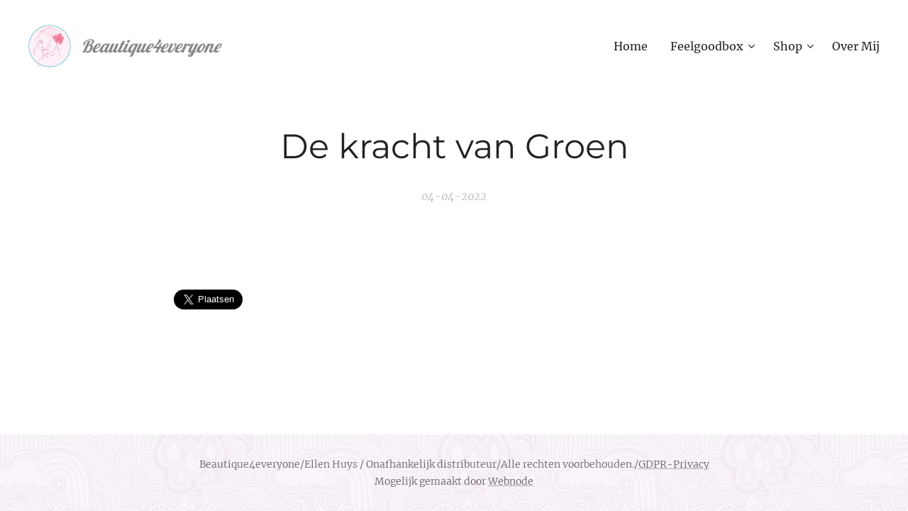

--- FILE ---
content_type: text/css
request_url: https://duyn491kcolsw.cloudfront.net/files/1o/1oq/1oqrvy.css?ph=4a44b8f553
body_size: 124
content:
:root{--ac-color:#c2185b;--ac-color-h:336.3529411764706;--ac-color-s:77.98165137614679%;--ac-color-l:42.745098039215684%;--ac-color-rgb:194,24,91;--ac-acs:94;--ac-acl:25;--ac-acd:-20;--ac-basic:#fff;--ac-basic-rgb:255,255,255;--ac-basic-h:0;--ac-basic-s:0%;--ac-basic-l:100%}